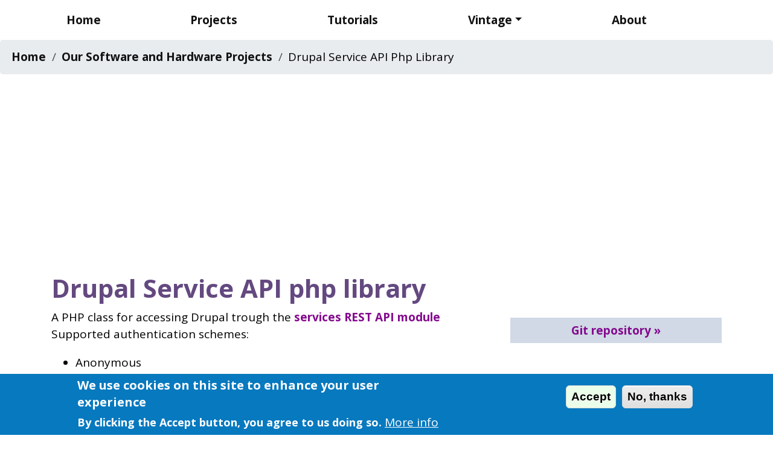

--- FILE ---
content_type: text/html; charset=UTF-8
request_url: https://www.tal.org/projects/drupal-service-api-php-library
body_size: 6919
content:

<!DOCTYPE html>
<html lang="en" dir="ltr" class="h-100">
  <head>
    <!-- head start -->
    <meta charset="utf-8" />
<script async src="https://www.googletagmanager.com/gtag/js?id=UA-12263337-5"></script>
<script>window.dataLayer = window.dataLayer || [];function gtag(){dataLayer.push(arguments)};gtag("js", new Date());gtag("set", "developer_id.dMDhkMT", true);gtag("config", "UA-12263337-5", {"groups":"default","anonymize_ip":true,"page_placeholder":"PLACEHOLDER_page_path","allow_ad_personalization_signals":false});gtag("config", "G-1XDJTXKZ58", {"groups":"default","page_placeholder":"PLACEHOLDER_page_location","allow_ad_personalization_signals":false});</script>
<meta name="description" content="A PHP class for accessing Drupal trough the services REST API moduleSupported authentication schemes:AnonymousSessionCurrently supported services:User (login, index, retrieve)Nodes (index, create, retrieve, delete)Files (upload, retrieve)Only JSON response format is supported and must be enabled in services settings for this class to work." />
<link rel="canonical" href="https://www.tal.org/projects/drupal-service-api-php-library" />
<meta name="Generator" content="Drupal 10 (https://www.drupal.org)" />
<meta name="MobileOptimized" content="width" />
<meta name="HandheldFriendly" content="true" />
<meta name="viewport" content="width=device-width, initial-scale=1.0" />
<style>div#sliding-popup, div#sliding-popup .eu-cookie-withdraw-banner, .eu-cookie-withdraw-tab {background: #0779bf} div#sliding-popup.eu-cookie-withdraw-wrapper { background: transparent; } #sliding-popup h1, #sliding-popup h2, #sliding-popup h3, #sliding-popup p, #sliding-popup label, #sliding-popup div, .eu-cookie-compliance-more-button, .eu-cookie-compliance-secondary-button, .eu-cookie-withdraw-tab { color: #ffffff;} .eu-cookie-withdraw-tab { border-color: #ffffff;}</style>

    <title>Drupal Service API php library | TalOrg</title>
    <link rel="stylesheet" media="all" href="/sites/default/files/css/css_ty4gT85BNzky-ER-EtqNOkymg1lJoziCIWY3moN3DDU.css?delta=0&amp;language=en&amp;theme=bs4ngta&amp;include=[base64]" />
<link rel="stylesheet" media="all" href="https://unpkg.com/aos@2.3.1/dist/aos.css" />
<link rel="stylesheet" media="all" href="/sites/default/files/css/css_Kl_KwrgBRTIEP5WzG4xobPXygdbAe_L3QNgtH7bRaT8.css?delta=2&amp;language=en&amp;theme=bs4ngta&amp;include=[base64]" />
<link rel="stylesheet" media="all" href="/sites/default/files/css/css_MLhDgD-NJkmOVgjqYKnjmJ1b27iLDgS2tBM2YMoEWuY.css?delta=3&amp;language=en&amp;theme=bs4ngta&amp;include=[base64]" />

    
    <link rel="preconnect" href="https://fonts.googleapis.com">
    <link rel="preconnect" href="https://fonts.gstatic.com" crossorigin>
    <link href="https://fonts.googleapis.com/css2?family=Open+Sans:ital,wght@0,300;0,400;0,700;1,400;1,700&display=swap" rel="stylesheet">
    <meta name="msvalidate.01" content="68FE68DD96E897E49A01237335815A1F" />
        <!-- normal-user-ads-start -->

    <script async src="https://pagead2.googlesyndication.com/pagead/js/adsbygoogle.js?client=ca-pub-2262128748454503" crossorigin="anonymous"></script>
    <script>(adsbygoogle = window.adsbygoogle || []).push({ google_ad_client: "ca-pub-2262128748454503", enable_page_level_ads: true });</script>
    <script async src="https://fundingchoicesmessages.google.com/i/pub-2262128748454503?ers=1"></script><script>(function() {function signalGooglefcPresent() {if (!window.frames['googlefcPresent']) {if (document.body) {const iframe = document.createElement('iframe'); iframe.style = 'width: 0; height: 0; border: none; z-index: -1000; left: -1000px; top: -1000px;'; iframe.style.display = 'none'; iframe.name = 'googlefcPresent'; document.body.appendChild(iframe);} else {setTimeout(signalGooglefcPresent, 0);}}}signalGooglefcPresent();})();</script>

    <!-- normal-user-ads-ends -->
      <!-- Matomo -->
  <script>
  var _paq = window._paq = window._paq || [];
  /* tracker methods like "setCustomDimension" should be called before "trackPageView" */
  _paq.push(['trackPageView']);
  _paq.push(['enableLinkTracking']);
  (function() {
    var u="//api.tal.org/matomo/";
    _paq.push(['setTrackerUrl', u+'matomo.php']);
    _paq.push(['setSiteId', '1']);
    var d=document, g=d.createElement('script'), s=d.getElementsByTagName('script')[0];
    g.async=true; g.src=u+'matomo.js'; s.parentNode.insertBefore(g,s);
  })();
  </script>
  <!-- End Matomo Code -->

  <!-- head end -->
  </head>
  <body class="path-node page-node-type-project   d-flex flex-column h-100">
        <a href="#main-content" class="visually-hidden focusable skip-link">
      Skip to main content
    </a>
    
      <div class="dialog-off-canvas-main-canvas d-flex flex-column h-100" data-off-canvas-main-canvas>
    

<header>
    

    
  <nav class="navbar navbar-expand-lg   ">
    <div class="container row mx-auto">
      <div class="col-auto p-0">
        <div class="region region-nav-branding">
    <div id="block-bs4ngta-site-branding" class="block block-system block-system-branding-block">
  
    
  <div class="navbar-brand d-flex align-items-center">

  
  <div>
    
      </div>
</div>
</div>

  </div>
  
      </div>

      <div class="col-3 col-md-auto p-0 text-right navbar-light">
        <button class="navbar-toggler collapsed" type="button" data-toggle="collapse"
                data-target="#navbarSupportedContent" aria-controls="navbarSupportedContent"
                aria-expanded="false" aria-label="Toggle navigation">
          <span class="navbar-toggler-icon"></span>
        </button>
      </div>

      <div class="collapse navbar-collapse col-12 col-md-auto p-0 justify-content-end" id="navbarSupportedContent">
          <div class="region region-nav-main">
    <nav role="navigation" aria-labelledby="block-bs4ngta-main-menu-menu" id="block-bs4ngta-main-menu" class="block block-menu navigation menu--main">
            
  <h5 class="visually-hidden" id="block-bs4ngta-main-menu-menu">Main navigation</h5>
  

        
            <ul class="navbar-nav mr-auto">
                        <li class="nav-item">
          <a href="/" class="nav-item nav-link" data-drupal-link-system-path="&lt;front&gt;">Home</a>
      </li>

                    <li class="nav-item">
          <a href="/projects" class="nav-item nav-link" data-drupal-link-system-path="projects">Projects</a>
      </li>

                    <li class="nav-item">
          <a href="/tutorials" class="nav-item nav-link" data-drupal-link-system-path="tutorials">Tutorials</a>
      </li>

                    <li class="nav-item dropdown">
          <a href="" class="nav-item nav-link dropdown-toggle" data-toggle="dropdown" title="Expand menu Vintage">Vintage</a>
                  <ul class="dropdown-menu">
                        <li class="nav-item">
          <a href="/vintage/software" class="nav-item nav-link" data-drupal-link-system-path="vintage/software">Software</a>
      </li>

        </ul>
  
      </li>

                    <li class="nav-item">
          <a href="/content/about-us" class="nav-item nav-link" data-drupal-link-system-path="node/8">About</a>
      </li>

        </ul>
  



  </nav>

  </div>
      
        
      </div>
    </div>
  </nav>
      <div id="banner-page" class="d-none d-md-block">
  </div>
  
</header>

<main role="main">
  <a id="main-content" tabindex="-1"></a>
    
    
  
       <div class="breadcrumb-container">
       <div class="region region-breadcrumb">
    <div id="block-bs4ngta-breadcrumbs" class="block block-system block-system-breadcrumb-block">
  
    
      <div class="content">
        <nav role="navigation" aria-labelledby="system-breadcrumb">
    <h2 id="system-breadcrumb" class="visually-hidden">Breadcrumb</h2>
    <ol class="breadcrumb">
          <li class="breadcrumb-item">
                  <a href="/">Home</a>
              </li>
          <li class="breadcrumb-item">
                  <a href="/projects">Our Software and Hardware Projects</a>
              </li>
          <li class="breadcrumb-item">
                  Drupal Service API Php Library
              </li>
        </ol>
  </nav>

    </div>
  </div>

  </div>

    </div>
   
  <div class="main-content container-lg">
    <div class="row no-gutters">
            <div class="order-1 order-lg-2 col-12">
                    <div class="region region-content-title">
    <div id="block-bs4ngta-page-title" class="block block-core block-page-title-block">
  
    
      <div class="content">
      
  <h1 class="page-title"><span class="field field--name-title field--type-string field--label-hidden">Drupal Service API php library</span>
</h1>


    </div>
  </div>

  </div>

                          <div class="region region-content">
    <div data-drupal-messages-fallback class="hidden"></div>
<div id="block-bs4ngta-taw-system-main" class="block block-system block-system-main-block">
  
    
      <div class="content">
      
<article data-history-node-id="24" class="node node--type-project node--view-mode-full">

  
    

  
  <div class="node__content">
    <div  class="_none"><div  class="container">  
  <div  class="layout row layout-builder__layout">
    
                        <div  class="col-xl-8 col-lg-7 col-md-9 col-12">
          <div class="block block-layout-builder block-field-blocknodeprojectbody">
  
    
      <div class="content">
      
            <div class="clearfix text-formatted field field--name-body field--type-text-with-summary field--label-hidden field__item"><p>A PHP class for accessing Drupal trough the <a href="https://www.drupal.org/project/services">services REST API module</a><br>Supported authentication schemes:</p><ul><li>Anonymous</li><li>Session</li></ul><h4>Currently supported services:</h4><ul><li>User (login, index, retrieve)</li><li>Nodes (index, create, retrieve, delete)</li><li>Files (upload, retrieve)</li></ul><p>Only JSON response format is supported and must be enabled in services settings for this class to work.</p><p>Multivalue field bug in services module, see <a href="https://www.drupal.org/node/2224803">https://www.drupal.org/node/2224803</a><br>To make multivalue fields work you need to patch services (3.12 has this bug), see this comment <a href="https://www.drupal.org/node/2224803#comment-10183020">https://www.drupal.org/node/2224803#comment-10183020</a></p><h3>How to use the library ?</h3><p>For examples on how to use the class, see the various test scripts.</p><p>&nbsp;</p></div>
      
    </div>
  </div>

        </div>
                              <div  class="col-xl-4 col-lg-5 col-md-3 col-12 metadata-col">
          <div class="block block-layout-builder block-field-blocknodeprojectfield-status">
  
    
      <div class="content">
      
    </div>
  </div>
<div class="block block-layout-builder block-field-blocknodeprojectfield-git">
  
    
      <div class="content">
      
            <div class="field field--name-field-git field--type-link field--label-hidden field__item"><a href="https://github.com/oniongarlic/drupal-services-api-library" class="btn btn-primary" target="_blank">Git repository</a></div>
      
    </div>
  </div>
<div class="views-element-container block block-views block-views-blockproject-news-block">
  
      <h3>Project news</h3>
    
      <div class="content">
      <div><div class="view view-project-news view-id-project_news view-display-id-block js-view-dom-id-def95372f8d1f8c05b440b308a981a9c8740ae4b9709964b887927155a997df8">
  
    
      
  
          </div>
</div>

    </div>
  </div>

        </div>
                                                                                                                                                                              
  </div>

</div></div>  <div class="layout layout--onecol">
    <div  class="layout__region layout__region--content">
      <div class="block block-layout-builder block-extra-field-blocknodeprojectlinks">
  
    
      <div class="content">
      
    </div>
  </div>

    </div>
  </div>

  </div>

</article>

    </div>
  </div>

  </div>

      </div>
          </div>
  </div>

</main>

<aside class="info-footer"></aside>

<footer class="    ">
 <div class="container">
  <div class="row no-gutters">
   <div class="col-12 col-sm-12 col-lg-12 col-xl-10 footer-menu-container">  <div class="region region-footer">
    <div id="block-bs4ngta-taw-block-7" class="block block-block-content block-block-contente1af8946-ab26-450f-92e6-4fa0a08d0a06">
  
    
      <div class="content">
      
            <div class="clearfix text-formatted field field--name-body field--type-text-with-summary field--label-hidden field__item"><div class="row">
<div class="col-md-3">
<p><a href="/tutorials">Tutorials</a> | <a href="/projects">Projects</a>| <a href="/privacy-policy">Privacy policy</a></p>

<ul class="some">
<li><a class="sm sm_mastodon" href="https://mastodon.tal.org/@talorg" title="Follow site on Mastodon" rel="me">Follow site on Mastodon</a></li>
<li><a class="sm sm_mastodon" href="https://mastodon.tal.org/@onion" title="Follow author on Mastodon" rel="me">Follow author on Mastodon</a></li>
<li><a class="sm sm_youtube" href="https://www.youtube.com/user/oniongarlic69/" title="Follow on YouTube" >Follow on YouTube</a></li>
<li><a class="sm sm_instagram" href="https://www.instagram.com/taldotorg/" title="Follow on Instagram">Follow on Instagram</a></li>
</ul>
</div>

<div class="col-md-3 small">www.tal.org is the <a href="/about">home of a freelance coder</a> and tinker that creates various applications for various platforms and devices.</div>

<div class="col-md-3 small">As an Amazon Associate I earn from qualifying purchases.</div>
</div>
</div>
      
    </div>
  </div>

  </div>
</div>
   <div class="col-12 col-sm-12 col-lg-12 col-xl-2">  <div class="region region-footer-extra">
    <nav role="navigation" aria-labelledby="block-bs4ngta-account-menu-menu" id="block-bs4ngta-account-menu" class="block block-menu navigation menu--account">
            
  <h5 class="visually-hidden" id="block-bs4ngta-account-menu-menu">User account menu</h5>
  

        
              <ul class="nav navbar-nav">
              
            
      <li class="nav-item">
        <a href="/user/login" class="nav-link" data-drupal-link-system-path="user/login">Log in</a>
              </li>
        </ul>
  


  </nav>

  </div>
</div>
  </div>
  <div class="row no-gutters">
   <div class="col-12 col-sm-12 col-md-6 col-lg-7 col-xl-8 footer-menu-container"></div>
   <div class="col-12 col-sm-12 col-md-6 col-lg-5 col-xl-4"></div>
  </div>
 </div>
</footer>

  </div>

    
    <script type="application/json" data-drupal-selector="drupal-settings-json">{"path":{"baseUrl":"\/","pathPrefix":"","currentPath":"node\/24","currentPathIsAdmin":false,"isFront":false,"currentLanguage":"en"},"pluralDelimiter":"\u0003","suppressDeprecationErrors":true,"ajaxPageState":{"libraries":"[base64]","theme":"bs4ngta","theme_token":null},"ajaxTrustedUrl":[],"colorbox":{"opacity":"0.85","current":"{current} of {total}","previous":"\u00ab Prev","next":"Next \u00bb","close":"Close","maxWidth":"98%","maxHeight":"98%","fixed":true,"mobiledetect":true,"mobiledevicewidth":"480px"},"google_analytics":{"account":"UA-12263337-5","trackOutbound":true,"trackMailto":true,"trackTel":true,"trackDownload":true,"trackDownloadExtensions":"7z|aac|arc|arj|asf|asx|avi|bin|csv|doc(x|m)?|dot(x|m)?|exe|flv|gif|gz|gzip|hqx|jar|jpe?g|js|mp(2|3|4|e?g)|mov(ie)?|msi|msp|pdf|phps|png|ppt(x|m)?|pot(x|m)?|pps(x|m)?|ppam|sld(x|m)?|thmx|qtm?|ra(m|r)?|sea|sit|tar|tgz|torrent|txt|wav|wma|wmv|wpd|xls(x|m|b)?|xlt(x|m)|xlam|xml|z|zip","trackColorbox":true},"eu_cookie_compliance":{"cookie_policy_version":"1.0.0","popup_enabled":true,"popup_agreed_enabled":false,"popup_hide_agreed":false,"popup_clicking_confirmation":false,"popup_scrolling_confirmation":false,"popup_html_info":"\u003Cdiv aria-labelledby=\u0022popup-text\u0022  class=\u0022eu-cookie-compliance-banner eu-cookie-compliance-banner-info eu-cookie-compliance-banner--opt-in\u0022\u003E\n  \u003Cdiv class=\u0022popup-content info eu-cookie-compliance-content\u0022\u003E\n        \u003Cdiv id=\u0022popup-text\u0022 class=\u0022eu-cookie-compliance-message\u0022 role=\u0022document\u0022\u003E\n      \u003Ch2\u003EWe use cookies on this site to enhance your user experience\u003C\/h2\u003E\u003Cp\u003EBy clicking the Accept button, you agree to us doing so.\u003C\/p\u003E\n              \u003Cbutton type=\u0022button\u0022 class=\u0022find-more-button eu-cookie-compliance-more-button\u0022\u003EMore info\u003C\/button\u003E\n          \u003C\/div\u003E\n\n    \n    \u003Cdiv id=\u0022popup-buttons\u0022 class=\u0022eu-cookie-compliance-buttons\u0022\u003E\n            \u003Cbutton type=\u0022button\u0022 class=\u0022agree-button eu-cookie-compliance-secondary-button\u0022\u003EAccept\u003C\/button\u003E\n              \u003Cbutton type=\u0022button\u0022 class=\u0022decline-button eu-cookie-compliance-default-button\u0022\u003ENo, thanks\u003C\/button\u003E\n          \u003C\/div\u003E\n  \u003C\/div\u003E\n\u003C\/div\u003E","use_mobile_message":false,"mobile_popup_html_info":"\u003Cdiv aria-labelledby=\u0022popup-text\u0022  class=\u0022eu-cookie-compliance-banner eu-cookie-compliance-banner-info eu-cookie-compliance-banner--opt-in\u0022\u003E\n  \u003Cdiv class=\u0022popup-content info eu-cookie-compliance-content\u0022\u003E\n        \u003Cdiv id=\u0022popup-text\u0022 class=\u0022eu-cookie-compliance-message\u0022 role=\u0022document\u0022\u003E\n      \n              \u003Cbutton type=\u0022button\u0022 class=\u0022find-more-button eu-cookie-compliance-more-button\u0022\u003EMore info\u003C\/button\u003E\n          \u003C\/div\u003E\n\n    \n    \u003Cdiv id=\u0022popup-buttons\u0022 class=\u0022eu-cookie-compliance-buttons\u0022\u003E\n            \u003Cbutton type=\u0022button\u0022 class=\u0022agree-button eu-cookie-compliance-secondary-button\u0022\u003EAccept\u003C\/button\u003E\n              \u003Cbutton type=\u0022button\u0022 class=\u0022decline-button eu-cookie-compliance-default-button\u0022\u003ENo, thanks\u003C\/button\u003E\n          \u003C\/div\u003E\n  \u003C\/div\u003E\n\u003C\/div\u003E","mobile_breakpoint":768,"popup_html_agreed":false,"popup_use_bare_css":false,"popup_height":"auto","popup_width":"100%","popup_delay":1000,"popup_link":"\/privacy-policy","popup_link_new_window":true,"popup_position":false,"fixed_top_position":true,"popup_language":"en","store_consent":false,"better_support_for_screen_readers":false,"cookie_name":"","reload_page":false,"domain":"","domain_all_sites":false,"popup_eu_only":false,"popup_eu_only_js":false,"cookie_lifetime":100,"cookie_session":0,"set_cookie_session_zero_on_disagree":0,"disagree_do_not_show_popup":false,"method":"opt_in","automatic_cookies_removal":true,"allowed_cookies":"","withdraw_markup":"\u003Cbutton type=\u0022button\u0022 class=\u0022eu-cookie-withdraw-tab\u0022\u003EPrivacy settings\u003C\/button\u003E\n\u003Cdiv aria-labelledby=\u0022popup-text\u0022 class=\u0022eu-cookie-withdraw-banner\u0022\u003E\n  \u003Cdiv class=\u0022popup-content info eu-cookie-compliance-content\u0022\u003E\n    \u003Cdiv id=\u0022popup-text\u0022 class=\u0022eu-cookie-compliance-message\u0022 role=\u0022document\u0022\u003E\n      \u003Ch2\u003EWe use cookies on this site to enhance your user experience\u003C\/h2\u003E\u003Cp\u003EYou have given your consent for us to set cookies.\u003C\/p\u003E\n    \u003C\/div\u003E\n    \u003Cdiv id=\u0022popup-buttons\u0022 class=\u0022eu-cookie-compliance-buttons\u0022\u003E\n      \u003Cbutton type=\u0022button\u0022 class=\u0022eu-cookie-withdraw-button \u0022\u003EWithdraw consent\u003C\/button\u003E\n    \u003C\/div\u003E\n  \u003C\/div\u003E\n\u003C\/div\u003E","withdraw_enabled":false,"reload_options":0,"reload_routes_list":"","withdraw_button_on_info_popup":false,"cookie_categories":[],"cookie_categories_details":[],"enable_save_preferences_button":true,"cookie_value_disagreed":"0","cookie_value_agreed_show_thank_you":"1","cookie_value_agreed":"2","containing_element":"body","settings_tab_enabled":false,"olivero_primary_button_classes":"","olivero_secondary_button_classes":"","close_button_action":"close_banner","open_by_default":true,"modules_allow_popup":true,"hide_the_banner":false,"geoip_match":true,"unverified_scripts":[]},"user":{"uid":0,"permissionsHash":"bb2e2d339aa35416522e7998c375c0434e882e0039e9aa337d0069ba921ce2a9"}}</script>
<script src="/sites/default/files/js/js_izrdIIHKYld6JjTM4DMBcDnIm55xWS8gq8T4sPNyphc.js?scope=footer&amp;delta=0&amp;language=en&amp;theme=bs4ngta&amp;include=eJxtycEOwjAMA9Af6siF_6nSLkyBrJ6aTGJ_D6eiTZxsPxcgPDpvdyqjTk-fjEM80sDscZg4MfzWZUVIqjD0gjfN8uDdYkDWZtqELvv3G3im00qy5wq8VL6xbqbcqtA_TAuwmGRubEdodbrCB_D8VGE"></script>
<script src="https://unpkg.com/aos@2.3.1/dist/aos.js"></script>
<script src="/sites/default/files/js/js_osfIr1NwJmNmtZDqkOhez8vWERuTisD8QAjE87Gs0o8.js?scope=footer&amp;delta=2&amp;language=en&amp;theme=bs4ngta&amp;include=eJxtycEOwjAMA9Af6siF_6nSLkyBrJ6aTGJ_D6eiTZxsPxcgPDpvdyqjTk-fjEM80sDscZg4MfzWZUVIqjD0gjfN8uDdYkDWZtqELvv3G3im00qy5wq8VL6xbqbcqtA_TAuwmGRubEdodbrCB_D8VGE"></script>

  </body>
</html>


--- FILE ---
content_type: text/html; charset=utf-8
request_url: https://www.google.com/recaptcha/api2/aframe
body_size: 268
content:
<!DOCTYPE HTML><html><head><meta http-equiv="content-type" content="text/html; charset=UTF-8"></head><body><script nonce="5dsC1_b2WIl9zDVV7UyTJw">/** Anti-fraud and anti-abuse applications only. See google.com/recaptcha */ try{var clients={'sodar':'https://pagead2.googlesyndication.com/pagead/sodar?'};window.addEventListener("message",function(a){try{if(a.source===window.parent){var b=JSON.parse(a.data);var c=clients[b['id']];if(c){var d=document.createElement('img');d.src=c+b['params']+'&rc='+(localStorage.getItem("rc::a")?sessionStorage.getItem("rc::b"):"");window.document.body.appendChild(d);sessionStorage.setItem("rc::e",parseInt(sessionStorage.getItem("rc::e")||0)+1);localStorage.setItem("rc::h",'1763716849587');}}}catch(b){}});window.parent.postMessage("_grecaptcha_ready", "*");}catch(b){}</script></body></html>

--- FILE ---
content_type: application/javascript; charset=utf-8
request_url: https://fundingchoicesmessages.google.com/f/AGSKWxV-0cXzSxuH9ka1fOLYz-Mg6X4KLCmg4_V7WrGoQd3dEMPMkMic71wzpmmAaZAmkZXwFNwfPkW9YWEa8D0W34IlZANichhu7FRAwtXCHQF7i-3s6tG5cjYxiLRg68UhQLN9zty0NC7p8KKxAo71axYamRMlVChG4QYW_iw1sb0dznVWIPG_lHkWITIA/_/getadcontent./app.ads./ads/ad_/adplayer./system/ads_
body_size: -1291
content:
window['2ebe5bd1-f6f6-4164-83b1-a418e47719cd'] = true;